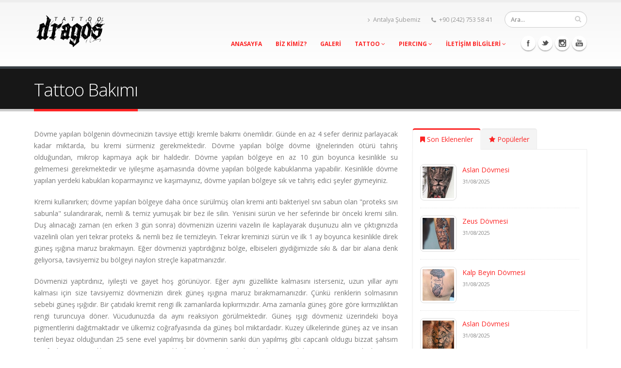

--- FILE ---
content_type: text/html; charset=UTF-8
request_url: https://www.tattoodragos.com/sayfa/tattoo-bakimi
body_size: 5412
content:
<!DOCTYPE html>
<html lang="tr">
	<head>

		<meta charset="utf-8">
		<meta name="viewport" content="width=device-width, initial-scale=1.0">

		<title>Tattoo Bakımı - Tattoo Dragos</title>
	    <meta name="description" content="Dövme / Tattoo bakımı nasıl yapılır, nelere dikkat edilir?">
	    		<meta name="author" content="Tattoo Dragos">

    	<link rel="shortcut icon" href="https://www.tattoodragos.com/favicon.ico" />
		<link media="all" type="text/css" rel="stylesheet" href="https://www.tattoodragos.com/assets/css/frontend.css">
		<script src="https://www.tattoodragos.com/assets/js/modernizr.js" type="7c961628d0c66a237691d753-text/javascript"></script>

	</head>
	<body>
		<div class="body">
			<header id="header">
				<div class="container">
					<h1 class="logo">
						<a href="https://www.tattoodragos.com">
							<img alt="Tattoo Dragos" width="150" height="73" data-sticky-width="82" data-sticky-height="40" src="https://www.tattoodragos.com/assets/images/logo.png">
						</a>
					</h1>
					<div class="search">
						<form method="POST" action="https://www.tattoodragos.com/arama" accept-charset="UTF-8" id="searchForm"><input name="_token" type="hidden" value="nuRRcxNQjM2Y2dMmTnAQSFt1rukfO71prkwtzCQu">							<div class="input-group">
								<input type="text" class="form-control search" name="q" id="q" placeholder="Ara..." required>
								<span class="input-group-btn">
									<button class="btn btn-default" type="submit"><i class="fa fa-search"></i></button>
								</span>
							</div>
						</form>					</div>
					<nav>
						<ul class="nav nav-pills nav-top">
							<!-- <li>
								<a href="http://www.tattoodragos.com/sayfa/istanbul-tattoo-dragos"><i class="fa fa-angle-right"></i>İstanbul Şubemiz</a>
							</li> -->
							<li>
								<a href="https://www.tattoodragos.com/sayfa/antalya-tattoo-dragos"><i class="fa fa-angle-right"></i>Antalya Şubemiz</a>
							</li>
							<li class="phone">
								<span><i class="fa fa-phone"></i>+90 (242) 753 58 41</span>
							</li>
						</ul>
					</nav>
					<button class="btn btn-responsive-nav btn-inverse" data-toggle="collapse" data-target=".nav-main-collapse">
						<i class="fa fa-bars"></i>
					</button>
				</div>
				<div class="navbar-collapse nav-main-collapse collapse">
					<div class="container">
						<ul class="social-icons">
							<li class="facebook"><a href="https://www.facebook.com/TattooDragos" target="_blank" title="Facebook" data-placement="bottom" rel="tooltip">Facebook</a></li>
							<li class="twitter"><a href="https://www.twitter.com/TattooDragos" target="_blank" title="Twitter" data-placement="bottom" rel="tooltip">Twitter</a></li>
							<li class="instagram"><a href="https://www.instagram.com/tattoodragos" target="_blank" title="Instagram" data-placement="bottom" rel="tooltip">Instagram</a></li>
							<li class="youtube"><a href="https://www.youtube.com/user/TattooDragos" target="_blank" title="Youtube" data-placement="bottom" rel="tooltip">Youtube</a></li>
						</ul>
						<nav class="nav-main mega-menu">
							<ul class="nav nav-pills nav-main" id="mainMenu">
								<li><a href="https://www.tattoodragos.com">ANASAYFA</a></li>
								<li><a href="https://www.tattoodragos.com/sayfa/biz-kimiz">BİZ KİMİZ?</a></li>
								<li><a href="https://www.tattoodragos.com/galeri">GALERİ</a></li>
								<li class="dropdown">
									<a class="dropdown-toggle" href="#">TATTOO <i class="fa fa-angle-down"></i></a>
									<ul class="dropdown-menu">
										<li><a href="https://www.tattoodragos.com/sayfa/tattoo">Tattoo Nedir?</a></li>
										<li><a href="https://www.tattoodragos.com/sayfa/tattoo-fiyatlari">Tattoo Fiyatları</a></li>
										<li><a href="https://www.tattoodragos.com/sayfa/tattoo-sildirme">Tattoo Sildirme</a></li>
										<li><a href="https://www.tattoodragos.com/sayfa/tattoo-malzemeleri-uygulanisi">Tattoo Malzemeleri &amp; Uygulanışı</a></li>
										<li><a href="https://www.tattoodragos.com/sayfa/tattoo-bakimi">Tattoo Bakımı</a></li>
										<li><a href="https://www.tattoodragos.com/sayfa/kalici-makyaj">Kalıcı Makyaj</a></li>
										<li><a href="https://www.tattoodragos.com/sayfa/tattoo-sss">Sık Sorulan Sorular</a></li>
									</ul>
								</li>
								<li class="dropdown">
									<a class="dropdown-toggle" href="#">PIERCING <i class="fa fa-angle-down"></i></a>
									<ul class="dropdown-menu">
										<li><a href="https://www.tattoodragos.com/sayfa/piercing">Piercing Nedir?</a></li>
										<li><a href="https://www.tattoodragos.com/sayfa/piercing-fiyatlari">Piercing Fiyatları</a></li>
										<li><a href="https://www.tattoodragos.com/sayfa/piercing-malzemeleri-uygulanisi">Piercing Malzemeleri &amp; Uygulanışı</a></li>
										<li><a href="https://www.tattoodragos.com/sayfa/piercing-bakimi">Piercing Bakımı</a></li>
										<li><a href="https://www.tattoodragos.com/sayfa/piercing-sss">S.S.S.</a></li>
									</ul>
								</li>
								<li class="dropdown">
									<a class="dropdown-toggle" href="#">
										İLETİŞİM BİLGİLERİ
										<i class="fa fa-angle-down"></i>
									</a>
									<ul class="dropdown-menu">
																				<li><a href="https://www.tattoodragos.com/sayfa/antalya-tattoo-dragos">Antalya Şubemiz</a></li>
										<li><a href="https://www.tattoodragos.com/iletisim">İletişim Formu</a></li>
									</ul>
								</li>
							</ul>
						</nav>
					</div>
				</div>
			</header>

			<div role="main" class="main">

								<section class="page-top" id="page-top">
					<div class="container">
						<div class="row">
							<div class="col-md-12">
								<h2>Tattoo Bakımı</h2>
							</div>
						</div>
					</div>
				</section>
				
				
<div class="container">
  <div class="row">
    <div class="col-md-8">
      <div>
        
        <p style="text-align: justify;">D&ouml;vme yapılan b&ouml;lgenin d&ouml;vmecinizin tavsiye ettiği kremle bakımı &ouml;nemlidir. G&uuml;nde en az 4 sefer deriniz parlayacak kadar miktarda, bu kremi s&uuml;rmeniz gerekmektedir. D&ouml;vme yapılan b&ouml;lge d&ouml;vme iğnelerinden &ouml;t&uuml;r&uuml; tahriş olduğundan, mikrop kapmaya a&ccedil;ık bir haldedir. D&ouml;vme yapılan b&ouml;lgeye en az 10 g&uuml;n boyunca kesinlikle su gelmemesi gerekmektedir ve iyileşme aşamasında d&ouml;vme yapılan b&ouml;lgede kabuklanma yapabilir. Kesinlikle d&ouml;vme yapılan yerdeki kabukları koparmayınız ve kaşımayınız, d&ouml;vme yapılan b&ouml;lgeye sık ve tahriş edici şeyler giymeyiniz.</p>
<p style="text-align: justify;">Kremi kullanırken; d&ouml;vme yapılan b&ouml;lgeye daha &ouml;nce s&uuml;r&uuml;lm&uuml;ş olan kremi anti bakteriyel sıvı sabun olan "proteks sıvı sabunla" sulandırarak, nemli &amp; temiz yumuşak bir bez ile silin. Yenisini s&uuml;r&uuml;n ve her seferinde bir &ouml;nceki kremi silin. Duş alınacağı zaman (en erken 3 g&uuml;n sonra) d&ouml;vmenizin &uuml;zerini vazelin ile kaplayarak duşunuzu alın ve &ccedil;ıktıgınızda vazelinli olan yeri tekrar proteks &amp; nemli bez ile temizleyin. Tekrar kreminizi s&uuml;r&uuml;n ve ilk 1 ay boyunca kesinlikle direk g&uuml;neş ışığına maruz bırakmayın. Eğer d&ouml;vmenizi yaptırdığınız b&ouml;lge, elbiseleri giydiğimizde sıkı &amp; dar bir alana denk geliyorsa, tavsiyemiz bu b&ouml;lgeyi naylon stre&ccedil;le kapatmanızdır.</p>
<p style="text-align: justify;">D&ouml;vmenizi yaptırdınız, iyileşti ve gayet hoş g&ouml;r&uuml;n&uuml;yor. Eğer aynı g&uuml;zellikte kalmasını isterseniz, uzun yıllar aynı kalması i&ccedil;in size tavsiyemiz d&ouml;vmenizin direk g&uuml;neş ışıgına maruz bırakmamanızdır. &Ccedil;&uuml;nk&uuml; renklerin solmasının sebebi g&uuml;neş ışığıdır. Bir &ccedil;atıdaki kremit rengi ilk zamanlarda kıpkırmızıdır. Ama zamanla g&uuml;neş g&ouml;re g&ouml;re kırmızılıktan rengi turuncuya d&ouml;ner. V&uuml;cudunuzda da aynı reaksiyon g&ouml;r&uuml;lmektedir. G&uuml;neş ışıgı d&ouml;vmeniz &uuml;zerindeki boya pigmentlerini dağıtmaktadır ve &uuml;lkemiz coğrafyasında da g&uuml;neş bol miktardadır. Kuzey &uuml;lkelerinde g&uuml;neş az ve insan tenleri beyaz olduğundan 25 sene evel yapılmış bir d&ouml;vmenin sanki d&uuml;n yapılmış gibi capcanlı oldugu bizzat şahsım tarafından tespit edilmiştir. Bunun i&ccedil;in renkli d&ouml;vmelere sahip olan kişilerin, mutlaka g&uuml;neş ışığına direk maruz kalmamaları tavsiye edilir.</p>
<p style="text-align: right;">B&uuml;lent &Ccedil;elen</p>      </div>
    </div>
    <!-- sidebar -->
    <div class="col-md-4">
      
      <aside class="sidebar">

	<div class="tabs">
		<ul class="nav nav-tabs">
			<li class="active"><a href="#recentPosts" data-toggle="tab"><i class="fa fa-bookmark"></i> Son Eklenenler</a></li>
			<li><a href="#popularPosts" data-toggle="tab"><i class="fa fa-star"></i> Popülerler</a></li>
		</ul>
		<div class="tab-content">
			<div class="tab-pane active" id="recentPosts">
				<ul class="simple-post-list">
										<li>
						<div class="post-image">
							<div class="img-thumbnail">
								<a href="https://www.tattoodragos.com/galeri/gor/aslan-dovmesi-ggj0p" title="Aslan Dövmesi">
									<img src="https://www.tattoodragos.com/upload/gallery/k/aslan-dovmesi-ggj0p.jpg" height="65" alt="">
								</a>
							</div>
						</div>
						<div class="post-info">
							<a href="https://www.tattoodragos.com/galeri/gor/aslan-dovmesi-ggj0p" target="_blank">Aslan Dövmesi</a>
							<div class="post-meta">
								 31/08/2025							</div>
						</div>
					</li>
										<li>
						<div class="post-image">
							<div class="img-thumbnail">
								<a href="https://www.tattoodragos.com/galeri/gor/zeus-dovmesi-tabmZ" title="Zeus Dövmesi">
									<img src="https://www.tattoodragos.com/upload/gallery/k/zeus-dovmesi-tabmZ.jpg" height="65" alt="">
								</a>
							</div>
						</div>
						<div class="post-info">
							<a href="https://www.tattoodragos.com/galeri/gor/zeus-dovmesi-tabmZ" target="_blank">Zeus Dövmesi</a>
							<div class="post-meta">
								 31/08/2025							</div>
						</div>
					</li>
										<li>
						<div class="post-image">
							<div class="img-thumbnail">
								<a href="https://www.tattoodragos.com/galeri/gor/kalp-beyin-dovmesi-vFnGJ" title="Kalp Beyin Dövmesi">
									<img src="https://www.tattoodragos.com/upload/gallery/k/kalp-beyin-dovmesi-vFnGJ.jpg" height="65" alt="">
								</a>
							</div>
						</div>
						<div class="post-info">
							<a href="https://www.tattoodragos.com/galeri/gor/kalp-beyin-dovmesi-vFnGJ" target="_blank">Kalp Beyin Dövmesi</a>
							<div class="post-meta">
								 31/08/2025							</div>
						</div>
					</li>
										<li>
						<div class="post-image">
							<div class="img-thumbnail">
								<a href="https://www.tattoodragos.com/galeri/gor/aslan-dovmesi-p3eKD" title="Aslan Dövmesi">
									<img src="https://www.tattoodragos.com/upload/gallery/k/aslan-dovmesi-p3eKD.jpg" height="65" alt="">
								</a>
							</div>
						</div>
						<div class="post-info">
							<a href="https://www.tattoodragos.com/galeri/gor/aslan-dovmesi-p3eKD" target="_blank">Aslan Dövmesi</a>
							<div class="post-meta">
								 31/08/2025							</div>
						</div>
					</li>
										<li>
						<div class="post-image">
							<div class="img-thumbnail">
								<a href="https://www.tattoodragos.com/galeri/gor/samuray-dovmesi-nj3ZD" title="Samuray Dövmesi">
									<img src="https://www.tattoodragos.com/upload/gallery/k/samuray-dovmesi-nj3ZD.jpg" height="65" alt="">
								</a>
							</div>
						</div>
						<div class="post-info">
							<a href="https://www.tattoodragos.com/galeri/gor/samuray-dovmesi-nj3ZD" target="_blank">Samuray Dövmesi</a>
							<div class="post-meta">
								 31/08/2025							</div>
						</div>
					</li>
									</ul>
			</div>
			<div class="tab-pane" id="popularPosts">
				<ul class="simple-post-list">
										<li>
						<div class="post-image">
							<div class="img-thumbnail">
								<a href="https://www.tattoodragos.com/galeri/gor/ingilizce-yazi-dovmesi-6841" title="İngilizce Yazı Tattoo">
									<img src="https://www.tattoodragos.com/upload/gallery/k/ingilizce-yazi-6841.JPG" height="65" alt="">
								</a>
							</div>
						</div>
						<div class="post-info">
							<a href="https://www.tattoodragos.com/galeri/gor/ingilizce-yazi-dovmesi-6841" target="_blank">İngilizce Yazı Tattoo</a>
							<div class="post-meta">
								18/02/2014<br>
								38844 görüntülenme.
							</div>
						</div>
					</li>
										<li>
						<div class="post-image">
							<div class="img-thumbnail">
								<a href="https://www.tattoodragos.com/galeri/gor/canim-annem-dovmesi-3226" title="Canım Annem Tattoo">
									<img src="https://www.tattoodragos.com/upload/gallery/k/canim-annem-3226.JPG" height="65" alt="">
								</a>
							</div>
						</div>
						<div class="post-info">
							<a href="https://www.tattoodragos.com/galeri/gor/canim-annem-dovmesi-3226" target="_blank">Canım Annem Tattoo</a>
							<div class="post-meta">
								18/02/2014<br>
								36151 görüntülenme.
							</div>
						</div>
					</li>
										<li>
						<div class="post-image">
							<div class="img-thumbnail">
								<a href="https://www.tattoodragos.com/galeri/gor/yazi-isim-dovmesi-7928" title="Yazı İsim Tattoo">
									<img src="https://www.tattoodragos.com/upload/gallery/k/yazi-isim-7928.jpg" height="65" alt="">
								</a>
							</div>
						</div>
						<div class="post-info">
							<a href="https://www.tattoodragos.com/galeri/gor/yazi-isim-dovmesi-7928" target="_blank">Yazı İsim Tattoo</a>
							<div class="post-meta">
								18/02/2014<br>
								34568 görüntülenme.
							</div>
						</div>
					</li>
										<li>
						<div class="post-image">
							<div class="img-thumbnail">
								<a href="https://www.tattoodragos.com/galeri/gor/kral-tac-dovmesi-5291" title="Kral Taç Tattoo">
									<img src="https://www.tattoodragos.com/upload/gallery/k/kral-tac-5291.jpg" height="65" alt="">
								</a>
							</div>
						</div>
						<div class="post-info">
							<a href="https://www.tattoodragos.com/galeri/gor/kral-tac-dovmesi-5291" target="_blank">Kral Taç Tattoo</a>
							<div class="post-meta">
								18/02/2014<br>
								29501 görüntülenme.
							</div>
						</div>
					</li>
										<li>
						<div class="post-image">
							<div class="img-thumbnail">
								<a href="https://www.tattoodragos.com/galeri/gor/mustafa-kemal-ataturk-imza-dovmesi-2146" title="Mustafa Kemal Atatürk İmza Tattoo">
									<img src="https://www.tattoodragos.com/upload/gallery/k/mustafa-kemal-ataturk-imza-2146.JPG" height="65" alt="">
								</a>
							</div>
						</div>
						<div class="post-info">
							<a href="https://www.tattoodragos.com/galeri/gor/mustafa-kemal-ataturk-imza-dovmesi-2146" target="_blank">Mustafa Kemal Atatürk İmza Tattoo</a>
							<div class="post-meta">
								18/02/2014<br>
								28825 görüntülenme.
							</div>
						</div>
					</li>
														</ul>
			</div>
		</div>
	</div>

	<hr>

	<h4>Makaleler</h4>
	<ul class="nav nav-list primary push-bottom">
				<li><a href="https://www.tattoodragos.com/makale/tarot-dovmesi-vujML">Tarot Dövmesi</a></li>
				<li><a href="https://www.tattoodragos.com/makale/ferrari-dovmesi-lDEfR">Ferrari Dövmesi</a></li>
				<li><a href="https://www.tattoodragos.com/makale/v-for-vendetta-dovmesi-IKNHe">V for Vendetta Dövmesi</a></li>
				<li><a href="https://www.tattoodragos.com/makale/cinsiyet-sembolu-dovmeleri-XImHj">Cinsiyet Sembolü Dövmeleri</a></li>
				<li><a href="https://www.tattoodragos.com/makale/salvador-dali-dovmeleri-F1e0P">Salvador Dali Dövmeleri</a></li>
				<li><a href="https://www.tattoodragos.com/makale/olimpiyat-dovmesi-mZmb8">Olimpiyat Dövmesi</a></li>
				<li><a href="https://www.tattoodragos.com/makale/sahmeran-dovmesi-yfq3P">Şahmeran Dövmesi</a></li>
			</ul>

	<hr>

	<h4>Hızlı Ulaşım</h4>
	<ul class="nav nav-list primary push-bottom">
		<li><a href="https://www.tattoodragos.com/sayfa/tattoo-fiyatlari">Dövme Fiyatları</a></li>
		<li><a href="https://www.tattoodragos.com/galeri">Dövme Modelleri</a></li>
		<li><a href="https://www.tattoodragos.com/sayfa/mobil-uygulama">Mobil Uygulamamız</a></li>
	</ul>

</aside>
    </div><!-- /.sidebar -->
  </div><!-- /.row -->
</div><!-- /.container -->

			

			</div>
 
			<footer id="footer">
				<div class="container">
					<div class="row">
						<div class="footer-ribbon">
							<span>Tattoo Dragos</span>
						</div>
						<div class="col-md-2">
							<div class="newsletter">
								<h4>Tattoo Dragos</h4>
								<p>Dövme, piercing, dövme fiyatları, dövme modelleri ve diğer konularla ilgili olarak, sağ tarafta yer alan iletişim bilgilerini kulanarak bizlere ulaşabilirsiniz.</p>
							</div>
						</div>
						<div class="col-md-4">
							<!--
							<div class="contact-details">
								<h4>İstanbul</h4>
								<ul class="contact">
																		<li><p><i class="fa fa-phone"></i> <strong>Telefon:</strong> <a href="tel:+902165179044">0216 517 90 44</a></p></li>
									<li><p><i class="fa fa-mobile"></i> <strong>GSM:</strong> <a href="tel:+905352960301">0535 296 03 01</a></p></li>
									<li><p><i class="fa fa-mobile"></i> <strong>GSM:</strong> <a href="tel:+905069150767">0506 915 07 67</a></p></li>
								</ul>
							</div> 
							-->
						</div>
						<div class="col-md-4">
							<div class="contact-details">
								<h4>Antalya</h4>
								<ul class="contact">
									<li><p><i class="fa fa-map-marker"></i> <strong>Adres:</strong> Yukarı Hisar Mahallesi, 7016 No'lu Sokak, No: 1, Daire : 4, Manavgat / ANTALYA / Türkiye</p></li>
									<li><p><i class="fa fa-phone"></i> <strong>Telefon:</strong> <a href="tel:+902427535841">0242 753 58 41</a></p></li>
									<li><p><i class="fa fa-mobile"></i> <strong>GSM:</strong> <a href="tel:+905352960301">0535 296 03 01</a></p></li>
									<li><p><i class="fa fa-envelope"></i> <strong>Email:</strong> <a href="/cdn-cgi/l/email-protection#066b676f6a46637e676b766a632865696b"><span class="__cf_email__" data-cfemail="fa9e889b9d958989939e9fba92958e979b9396d4999597">[email&#160;protected]</span></a></p></li>
								</ul>
							</div>
						</div>
						<div class="col-md-2">
							<h4>Takipte Kalın</h4>
							<div class="social-icons">
								<ul class="social-icons">
									<li class="facebook"><a href="https://www.facebook.com/TattooDragos" target="_blank" title="Facebook" data-placement="bottom" rel="tooltip">Facebook</a></li>
									<li class="twitter"><a href="https://www.twitter.com/TattooDragos" target="_blank" title="Twitter" data-placement="bottom" rel="tooltip">Twitter</a></li>
									<li class="instagram"><a href="https://www.instagram.com/tattoodragos" target="_blank" title="Instagram" data-placement="bottom" rel="tooltip">Instagram</a></li>
									<li class="youtube"><a href="https://www.youtube.com/user/TattooDragos" target="_blank" title="Youtube" data-placement="bottom" rel="tooltip">Youtube</a></li>
								</ul>
								<!-- <p>
								  <a href="https://play.google.com/store/apps/details?id=com.eyazilim.tattoodragos" target="_blank">
								    <img alt="Get it on Google Play"
								         src="https://developer.android.com/images/brand/en_generic_rgb_wo_45.png" />
								  </a>
								</p> -->
								<p class="text-center">
								</p>
							</div>
						</div>
					</div>
				</div>
				<div class="footer-copyright">
					<div class="container">
						<div class="row">
							<div class="col-md-1">
								<a href="https://www.tattoodragos.com" class="logo">
									<img alt="Porto Website Template" class="img-responsive" src="https://www.tattoodragos.com/assets/images/logo-footer.png">
								</a>
							</div>
							<div class="col-md-7">
								<p>
									Tattoo Dragos Dövme Stüdyoları | <em>Tattoo Dragos'taki kimi görsellerin hakları, eser / hak sahiplerine aittir.</em><br>
									raised by <a href="http://www.e-yazilim.com" target="blank">e-yazilim</a>
								</p>
							</div>
							<div class="col-md-4">
								<nav id="sub-menu">
									<ul>
										<li><a href="https://www.tattoodragos.com/iletisim">İletişim Formu</a></li>
									</ul>
								</nav>
							</div>
						</div>
					</div>
				</div>
			</footer>
		</div>
		
		<!-- Vendor -->
		<link href="//fonts.googleapis.com/css?family=Open+Sans:300,400,600,700,800%7CShadows+Into+Light" rel="stylesheet" type="text/css">
		<script data-cfasync="false" src="/cdn-cgi/scripts/5c5dd728/cloudflare-static/email-decode.min.js"></script><script src="https://www.tattoodragos.com/assets/js/frontend.js" type="7c961628d0c66a237691d753-text/javascript"></script>
		<!--[if IE]>
			<link rel="stylesheet" href="http://www.tattoodragos.com/assets/css/ie.css">
		<![endif]-->

		<!--[if lte IE 8]>
			<script src="http://www.tattoodragos.com/assets/js/respond.js"></script>
			<script src="http://www.tattoodragos.com/assets/js/excanvas.js"></script>
		<![endif]-->
		<script type="7c961628d0c66a237691d753-text/javascript">
	      $(function() {
	        	      });
	    </script>

	    
	    <!-- Analytics -->
	    <script type="7c961628d0c66a237691d753-text/javascript">
	      var _gaq = _gaq || [];
	      _gaq.push(['_setAccount', 'UA-26764161-2']);
	      _gaq.push(['_trackPageview']);

	      (function() {
	        var ga = document.createElement('script'); ga.type = 'text/javascript'; ga.async = true;
	        ga.src = ('https:' == document.location.protocol ? 'https://ssl' : 'http://www') + '.google-analytics.com/ga.js';
	        var s = document.getElementsByTagName('script')[0]; s.parentNode.insertBefore(ga, s);
	      })();
	    </script>
	    <!-- /.Analytics -->

	<script src="/cdn-cgi/scripts/7d0fa10a/cloudflare-static/rocket-loader.min.js" data-cf-settings="7c961628d0c66a237691d753-|49" defer></script><script defer src="https://static.cloudflareinsights.com/beacon.min.js/vcd15cbe7772f49c399c6a5babf22c1241717689176015" integrity="sha512-ZpsOmlRQV6y907TI0dKBHq9Md29nnaEIPlkf84rnaERnq6zvWvPUqr2ft8M1aS28oN72PdrCzSjY4U6VaAw1EQ==" data-cf-beacon='{"version":"2024.11.0","token":"e3c6fed41cf1420ebf9fc745b4f9d320","r":1,"server_timing":{"name":{"cfCacheStatus":true,"cfEdge":true,"cfExtPri":true,"cfL4":true,"cfOrigin":true,"cfSpeedBrain":true},"location_startswith":null}}' crossorigin="anonymous"></script>
</body>
</html>